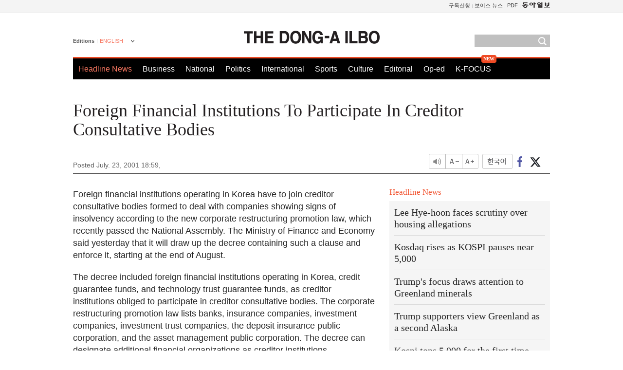

--- FILE ---
content_type: text/html; charset=utf-8
request_url: https://www.google.com/recaptcha/api2/aframe
body_size: 267
content:
<!DOCTYPE HTML><html><head><meta http-equiv="content-type" content="text/html; charset=UTF-8"></head><body><script nonce="EM24CUEAooqPbEb4z9Kdjg">/** Anti-fraud and anti-abuse applications only. See google.com/recaptcha */ try{var clients={'sodar':'https://pagead2.googlesyndication.com/pagead/sodar?'};window.addEventListener("message",function(a){try{if(a.source===window.parent){var b=JSON.parse(a.data);var c=clients[b['id']];if(c){var d=document.createElement('img');d.src=c+b['params']+'&rc='+(localStorage.getItem("rc::a")?sessionStorage.getItem("rc::b"):"");window.document.body.appendChild(d);sessionStorage.setItem("rc::e",parseInt(sessionStorage.getItem("rc::e")||0)+1);localStorage.setItem("rc::h",'1769269392888');}}}catch(b){}});window.parent.postMessage("_grecaptcha_ready", "*");}catch(b){}</script></body></html>

--- FILE ---
content_type: application/javascript; charset=utf-8
request_url: https://fundingchoicesmessages.google.com/f/AGSKWxWI8X0t8oVwUOTK-ol5VqM49evGxMKPw_RB7pXuYLsKBF7WVRjUvQao5KPxb91LgHyucmNGhc-XZ0pWYZ-apIOLEgKYszlgJx4zyB3XsOH5tnB4cv5_kAjcO0BxI52678QBcpo2jFi7GPMOfaVO1PtaF04dYiBV5sKQRMjcgr12DGPIL3G9XDEgPwLt/_/adsbyfalcon./radioadembedgenre./images/vghd/textad?/adnext.
body_size: -1288
content:
window['1138bccf-e55f-4a6b-8166-c1024fc59ff8'] = true;